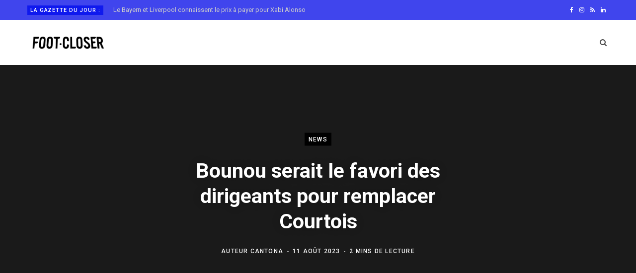

--- FILE ---
content_type: text/html; charset=utf-8
request_url: https://footcloser.fr/bounou-serait-le-favori-des-dirigeants-pour-remplacer-courtois/
body_size: 13167
content:
<!DOCTYPE html>
<html lang="fr-FR" prefix="og: https://ogp.me/ns#">
<head>
  <meta charset="UTF-8">
  <meta http-equiv="x-ua-compatible" content="ie=edge">
  <meta name="viewport" content="width=device-width, initial-scale=1">
  <link rel="profile" href="https://gmpg.org/xfn/11">
  <script>
  var et_site_url='https://footcloser.fr';var et_post_id='289695';function et_core_page_resource_fallback(a,b){"undefined"===typeof b&&(b=a.sheet.cssRules&&0===a.sheet.cssRules.length);b&&(a.onerror=null,a.onload=null,a.href?a.href=et_site_url+"/?et_core_page_resource="+a.id+et_post_id:a.src&&(a.src=et_site_url+"/?et_core_page_resource="+a.id+et_post_id))}
  </script>
  <link rel="dns-prefetch" href="//tracker.wpserveur.net">
  <title>Bounou serait le favori des dirigeants pour remplacer Courtois - Footcloser.fr</title>
  <meta name="description" content="D&#039;après le quotidien espagno As, le gardien marocain Yassine Bounou serait le favori des dirigeants du Real Madrid pour prendre la place de Thibaut Courtois">
  <link rel="canonical" href="/bounou-serait-le-favori-des-dirigeants-pour-remplacer-courtois/">
  <meta property="og:locale" content="fr_FR">
  <meta property="og:type" content="article">
  <meta property="og:title" content="Bounou serait le favori des dirigeants pour remplacer Courtois - Footcloser.fr">
  <meta property="og:description" content="D&#039;après le quotidien espagno As, le gardien marocain Yassine Bounou serait le favori des dirigeants du Real Madrid pour prendre la place de Thibaut Courtois">
  <meta property="og:url" content="https://footcloser.fr/bounou-serait-le-favori-des-dirigeants-pour-remplacer-courtois/">
  <meta property="og:site_name" content="Footcloser">
  <meta property="article:publisher" content="https://m.facebook.com/Footcloser-103148632057603">
  <meta property="article:section" content="News">
  <meta property="og:updated_time" content="2023-08-11T00:02:28+02:00">
  <meta property="og:image" content="https://footcloser.fr/wp-content/uploads/2023/07/Yassine-Bounou-lors-de-la-finale-de-Ligue-Europa-le-7-juin-2023-1674782-1024x576.jpg">
  <meta property="og:image:secure_url" content="https://footcloser.fr/wp-content/uploads/2023/07/Yassine-Bounou-lors-de-la-finale-de-Ligue-Europa-le-7-juin-2023-1674782-1024x576.jpg">
  <meta property="og:image:width" content="770">
  <meta property="og:image:height" content="433">
  <meta property="og:image:alt" content="Bounou serait le favori des dirigeants pour remplacer Courtois">
  <meta property="og:image:type" content="image/jpeg">
  <meta property="article:published_time" content="2023-08-11T00:02:25+02:00">
  <meta property="article:modified_time" content="2023-08-11T00:02:28+02:00">
  <meta name="twitter:card" content="summary_large_image">
  <meta name="twitter:title" content="Bounou serait le favori des dirigeants pour remplacer Courtois - Footcloser.fr">
  <meta name="twitter:description" content="D&#039;après le quotidien espagno As, le gardien marocain Yassine Bounou serait le favori des dirigeants du Real Madrid pour prendre la place de Thibaut Courtois">
  <meta name="twitter:image" content="https://footcloser.fr/wp-content/uploads/2023/07/Yassine-Bounou-lors-de-la-finale-de-Ligue-Europa-le-7-juin-2023-1674782-1024x576.jpg">
  <meta name="twitter:label1" content="Écrit par">
  <meta name="twitter:data1" content="Cantona">
  <meta name="twitter:label2" content="Temps de lecture">
  <meta name="twitter:data2" content="2 minutes">
  <script type="application/ld+json" class="rank-math-schema-pro">
  {"@context":"https://schema.org","@graph":[{"@type":"Organization","@id":"https://footcloser.fr/#organization","name":"Footcloser.fr","url":"https://footcloser.fr","sameAs":["https://m.facebook.com/Footcloser-103148632057603"],"logo":{"@type":"ImageObject","@id":"https://footcloser.fr/#logo","url":"https://footcloser.fr/wp-content/uploads/2021/11/logofootcloser.png","contentUrl":"https://footcloser.fr/wp-content/uploads/2021/11/logofootcloser.png","caption":"Footcloser","inLanguage":"fr-FR","width":"400","height":"80"}},{"@type":"WebSite","@id":"https://footcloser.fr/#website","url":"https://footcloser.fr","name":"Footcloser","publisher":{"@id":"https://footcloser.fr/#organization"},"inLanguage":"fr-FR"},{"@type":"ImageObject","@id":"https://footcloser.fr/wp-content/uploads/2023/07/Yassine-Bounou-lors-de-la-finale-de-Ligue-Europa-le-7-juin-2023-1674782.jpg","url":"https://footcloser.fr/wp-content/uploads/2023/07/Yassine-Bounou-lors-de-la-finale-de-Ligue-Europa-le-7-juin-2023-1674782.jpg","width":"2048","height":"1152","inLanguage":"fr-FR"},{"@type":"BreadcrumbList","@id":"https://footcloser.fr/bounou-serait-le-favori-des-dirigeants-pour-remplacer-courtois/#breadcrumb","itemListElement":[{"@type":"ListItem","position":"1","item":{"@id":"https://footcloser.fr","name":"Accueil"}},{"@type":"ListItem","position":"2","item":{"@id":"https://footcloser.fr/bounou-serait-le-favori-des-dirigeants-pour-remplacer-courtois/","name":"Bounou serait le favori des dirigeants pour remplacer Courtois"}}]},{"@type":"WebPage","@id":"https://footcloser.fr/bounou-serait-le-favori-des-dirigeants-pour-remplacer-courtois/#webpage","url":"https://footcloser.fr/bounou-serait-le-favori-des-dirigeants-pour-remplacer-courtois/","name":"Bounou serait le favori des dirigeants pour remplacer Courtois - Footcloser.fr","datePublished":"2023-08-11T00:02:25+02:00","dateModified":"2023-08-11T00:02:28+02:00","isPartOf":{"@id":"https://footcloser.fr/#website"},"primaryImageOfPage":{"@id":"https://footcloser.fr/wp-content/uploads/2023/07/Yassine-Bounou-lors-de-la-finale-de-Ligue-Europa-le-7-juin-2023-1674782.jpg"},"inLanguage":"fr-FR","breadcrumb":{"@id":"https://footcloser.fr/bounou-serait-le-favori-des-dirigeants-pour-remplacer-courtois/#breadcrumb"}},{"@type":"Person","@id":"https://footcloser.fr/author/cantona/","name":"Cantona","url":"https://footcloser.fr/author/cantona/","image":{"@type":"ImageObject","@id":"https://secure.gravatar.com/avatar/2c4b908ea0684e71c50bcc34c4f3375a?s=96&amp;d=mm&amp;r=g","url":"https://secure.gravatar.com/avatar/2c4b908ea0684e71c50bcc34c4f3375a?s=96&amp;d=mm&amp;r=g","caption":"Cantona","inLanguage":"fr-FR"},"sameAs":["http://Footcloser.fr"],"worksFor":{"@id":"https://footcloser.fr/#organization"}},{"@type":"NewsArticle","headline":"Bounou serait le favori des dirigeants pour remplacer Courtois - Footcloser.fr","datePublished":"2023-08-11T00:02:25+02:00","dateModified":"2023-08-11T00:02:28+02:00","author":{"@id":"https://footcloser.fr/author/cantona/","name":"Cantona"},"publisher":{"@id":"https://footcloser.fr/#organization"},"description":"D&#039;apr\u00e8s le quotidien espagno As, le gardien marocain Yassine Bounou serait le favori des dirigeants du Real Madrid pour prendre la place de Thibaut Courtois","copyrightYear":"2023","copyrightHolder":{"@id":"https://footcloser.fr/#organization"},"name":"Bounou serait le favori des dirigeants pour remplacer Courtois - Footcloser.fr","@id":"https://footcloser.fr/bounou-serait-le-favori-des-dirigeants-pour-remplacer-courtois/#richSnippet","isPartOf":{"@id":"https://footcloser.fr/bounou-serait-le-favori-des-dirigeants-pour-remplacer-courtois/#webpage"},"image":{"@id":"https://footcloser.fr/wp-content/uploads/2023/07/Yassine-Bounou-lors-de-la-finale-de-Ligue-Europa-le-7-juin-2023-1674782.jpg"},"inLanguage":"fr-FR","mainEntityOfPage":{"@id":"https://footcloser.fr/bounou-serait-le-favori-des-dirigeants-pour-remplacer-courtois/#webpage"}}]}
  </script>
  <link rel='dns-prefetch' href='//www.googletagmanager.com'>
  <link rel='dns-prefetch' href='//fonts.googleapis.com'>
  <link rel="alternate" type="application/rss+xml" title="Footcloser.fr &raquo; Flux" href="/feed/">
  <link rel='stylesheet' id='wp-block-library-css' href='/wp-includes/css/dist/block-library/style.min.css' type='text/css' media='all'>
  <link rel='stylesheet' id='classic-theme-styles-css' href='/wp-includes/css/classic-themes.min.css' type='text/css' media='all'>
  <style id='global-styles-inline-css' type='text/css'>
  body{--wp--preset--color--black: #000000;--wp--preset--color--cyan-bluish-gray: #abb8c3;--wp--preset--color--white: #ffffff;--wp--preset--color--pale-pink: #f78da7;--wp--preset--color--vivid-red: #cf2e2e;--wp--preset--color--luminous-vivid-orange: #ff6900;--wp--preset--color--luminous-vivid-amber: #fcb900;--wp--preset--color--light-green-cyan: #7bdcb5;--wp--preset--color--vivid-green-cyan: #00d084;--wp--preset--color--pale-cyan-blue: #8ed1fc;--wp--preset--color--vivid-cyan-blue: #0693e3;--wp--preset--color--vivid-purple: #9b51e0;--wp--preset--gradient--vivid-cyan-blue-to-vivid-purple: linear-gradient(135deg,rgba(6,147,227,1) 0%,rgb(155,81,224) 100%);--wp--preset--gradient--light-green-cyan-to-vivid-green-cyan: linear-gradient(135deg,rgb(122,220,180) 0%,rgb(0,208,130) 100%);--wp--preset--gradient--luminous-vivid-amber-to-luminous-vivid-orange: linear-gradient(135deg,rgba(252,185,0,1) 0%,rgba(255,105,0,1) 100%);--wp--preset--gradient--luminous-vivid-orange-to-vivid-red: linear-gradient(135deg,rgba(255,105,0,1) 0%,rgb(207,46,46) 100%);--wp--preset--gradient--very-light-gray-to-cyan-bluish-gray: linear-gradient(135deg,rgb(238,238,238) 0%,rgb(169,184,195) 100%);--wp--preset--gradient--cool-to-warm-spectrum: linear-gradient(135deg,rgb(74,234,220) 0%,rgb(151,120,209) 20%,rgb(207,42,186) 40%,rgb(238,44,130) 60%,rgb(251,105,98) 80%,rgb(254,248,76) 100%);--wp--preset--gradient--blush-light-purple: linear-gradient(135deg,rgb(255,206,236) 0%,rgb(152,150,240) 100%);--wp--preset--gradient--blush-bordeaux: linear-gradient(135deg,rgb(254,205,165) 0%,rgb(254,45,45) 50%,rgb(107,0,62) 100%);--wp--preset--gradient--luminous-dusk: linear-gradient(135deg,rgb(255,203,112) 0%,rgb(199,81,192) 50%,rgb(65,88,208) 100%);--wp--preset--gradient--pale-ocean: linear-gradient(135deg,rgb(255,245,203) 0%,rgb(182,227,212) 50%,rgb(51,167,181) 100%);--wp--preset--gradient--electric-grass: linear-gradient(135deg,rgb(202,248,128) 0%,rgb(113,206,126) 100%);--wp--preset--gradient--midnight: linear-gradient(135deg,rgb(2,3,129) 0%,rgb(40,116,252) 100%);--wp--preset--duotone--dark-grayscale: url('#wp-duotone-dark-grayscale');--wp--preset--duotone--grayscale: url('#wp-duotone-grayscale');--wp--preset--duotone--purple-yellow: url('#wp-duotone-purple-yellow');--wp--preset--duotone--blue-red: url('#wp-duotone-blue-red');--wp--preset--duotone--midnight: url('#wp-duotone-midnight');--wp--preset--duotone--magenta-yellow: url('#wp-duotone-magenta-yellow');--wp--preset--duotone--purple-green: url('#wp-duotone-purple-green');--wp--preset--duotone--blue-orange: url('#wp-duotone-blue-orange');--wp--preset--font-size--small: 13px;--wp--preset--font-size--medium: 20px;--wp--preset--font-size--large: 36px;--wp--preset--font-size--x-large: 42px;--wp--preset--spacing--20: 0.44rem;--wp--preset--spacing--30: 0.67rem;--wp--preset--spacing--40: 1rem;--wp--preset--spacing--50: 1.5rem;--wp--preset--spacing--60: 2.25rem;--wp--preset--spacing--70: 3.38rem;--wp--preset--spacing--80: 5.06rem;--wp--preset--shadow--natural: 6px 6px 9px rgba(0, 0, 0, 0.2);--wp--preset--shadow--deep: 12px 12px 50px rgba(0, 0, 0, 0.4);--wp--preset--shadow--sharp: 6px 6px 0px rgba(0, 0, 0, 0.2);--wp--preset--shadow--outlined: 6px 6px 0px -3px rgba(255, 255, 255, 1), 6px 6px rgba(0, 0, 0, 1);--wp--preset--shadow--crisp: 6px 6px 0px rgba(0, 0, 0, 1);}:where(.is-layout-flex){gap: 0.5em;}body .is-layout-flow > .alignleft{float: left;margin-inline-start: 0;margin-inline-end: 2em;}body .is-layout-flow > .alignright{float: right;margin-inline-start: 2em;margin-inline-end: 0;}body .is-layout-flow > .aligncenter{margin-left: auto !important;margin-right: auto !important;}body .is-layout-constrained > .alignleft{float: left;margin-inline-start: 0;margin-inline-end: 2em;}body .is-layout-constrained > .alignright{float: right;margin-inline-start: 2em;margin-inline-end: 0;}body .is-layout-constrained > .aligncenter{margin-left: auto !important;margin-right: auto !important;}body .is-layout-constrained > :where(:not(.alignleft):not(.alignright):not(.alignfull)){max-width: var(--wp--style--global--content-size);margin-left: auto !important;margin-right: auto !important;}body .is-layout-constrained > .alignwide{max-width: var(--wp--style--global--wide-size);}body .is-layout-flex{display: flex;}body .is-layout-flex{flex-wrap: wrap;align-items: center;}body .is-layout-flex > *{margin: 0;}:where(.wp-block-columns.is-layout-flex){gap: 2em;}.has-black-color{color: var(--wp--preset--color--black) !important;}.has-cyan-bluish-gray-color{color: var(--wp--preset--color--cyan-bluish-gray) !important;}.has-white-color{color: var(--wp--preset--color--white) !important;}.has-pale-pink-color{color: var(--wp--preset--color--pale-pink) !important;}.has-vivid-red-color{color: var(--wp--preset--color--vivid-red) !important;}.has-luminous-vivid-orange-color{color: var(--wp--preset--color--luminous-vivid-orange) !important;}.has-luminous-vivid-amber-color{color: var(--wp--preset--color--luminous-vivid-amber) !important;}.has-light-green-cyan-color{color: var(--wp--preset--color--light-green-cyan) !important;}.has-vivid-green-cyan-color{color: var(--wp--preset--color--vivid-green-cyan) !important;}.has-pale-cyan-blue-color{color: var(--wp--preset--color--pale-cyan-blue) !important;}.has-vivid-cyan-blue-color{color: var(--wp--preset--color--vivid-cyan-blue) !important;}.has-vivid-purple-color{color: var(--wp--preset--color--vivid-purple) !important;}.has-black-background-color{background-color: var(--wp--preset--color--black) !important;}.has-cyan-bluish-gray-background-color{background-color: var(--wp--preset--color--cyan-bluish-gray) !important;}.has-white-background-color{background-color: var(--wp--preset--color--white) !important;}.has-pale-pink-background-color{background-color: var(--wp--preset--color--pale-pink) !important;}.has-vivid-red-background-color{background-color: var(--wp--preset--color--vivid-red) !important;}.has-luminous-vivid-orange-background-color{background-color: var(--wp--preset--color--luminous-vivid-orange) !important;}.has-luminous-vivid-amber-background-color{background-color: var(--wp--preset--color--luminous-vivid-amber) !important;}.has-light-green-cyan-background-color{background-color: var(--wp--preset--color--light-green-cyan) !important;}.has-vivid-green-cyan-background-color{background-color: var(--wp--preset--color--vivid-green-cyan) !important;}.has-pale-cyan-blue-background-color{background-color: var(--wp--preset--color--pale-cyan-blue) !important;}.has-vivid-cyan-blue-background-color{background-color: var(--wp--preset--color--vivid-cyan-blue) !important;}.has-vivid-purple-background-color{background-color: var(--wp--preset--color--vivid-purple) !important;}.has-black-border-color{border-color: var(--wp--preset--color--black) !important;}.has-cyan-bluish-gray-border-color{border-color: var(--wp--preset--color--cyan-bluish-gray) !important;}.has-white-border-color{border-color: var(--wp--preset--color--white) !important;}.has-pale-pink-border-color{border-color: var(--wp--preset--color--pale-pink) !important;}.has-vivid-red-border-color{border-color: var(--wp--preset--color--vivid-red) !important;}.has-luminous-vivid-orange-border-color{border-color: var(--wp--preset--color--luminous-vivid-orange) !important;}.has-luminous-vivid-amber-border-color{border-color: var(--wp--preset--color--luminous-vivid-amber) !important;}.has-light-green-cyan-border-color{border-color: var(--wp--preset--color--light-green-cyan) !important;}.has-vivid-green-cyan-border-color{border-color: var(--wp--preset--color--vivid-green-cyan) !important;}.has-pale-cyan-blue-border-color{border-color: var(--wp--preset--color--pale-cyan-blue) !important;}.has-vivid-cyan-blue-border-color{border-color: var(--wp--preset--color--vivid-cyan-blue) !important;}.has-vivid-purple-border-color{border-color: var(--wp--preset--color--vivid-purple) !important;}.has-vivid-cyan-blue-to-vivid-purple-gradient-background{background: var(--wp--preset--gradient--vivid-cyan-blue-to-vivid-purple) !important;}.has-light-green-cyan-to-vivid-green-cyan-gradient-background{background: var(--wp--preset--gradient--light-green-cyan-to-vivid-green-cyan) !important;}.has-luminous-vivid-amber-to-luminous-vivid-orange-gradient-background{background: var(--wp--preset--gradient--luminous-vivid-amber-to-luminous-vivid-orange) !important;}.has-luminous-vivid-orange-to-vivid-red-gradient-background{background: var(--wp--preset--gradient--luminous-vivid-orange-to-vivid-red) !important;}.has-very-light-gray-to-cyan-bluish-gray-gradient-background{background: var(--wp--preset--gradient--very-light-gray-to-cyan-bluish-gray) !important;}.has-cool-to-warm-spectrum-gradient-background{background: var(--wp--preset--gradient--cool-to-warm-spectrum) !important;}.has-blush-light-purple-gradient-background{background: var(--wp--preset--gradient--blush-light-purple) !important;}.has-blush-bordeaux-gradient-background{background: var(--wp--preset--gradient--blush-bordeaux) !important;}.has-luminous-dusk-gradient-background{background: var(--wp--preset--gradient--luminous-dusk) !important;}.has-pale-ocean-gradient-background{background: var(--wp--preset--gradient--pale-ocean) !important;}.has-electric-grass-gradient-background{background: var(--wp--preset--gradient--electric-grass) !important;}.has-midnight-gradient-background{background: var(--wp--preset--gradient--midnight) !important;}.has-small-font-size{font-size: var(--wp--preset--font-size--small) !important;}.has-medium-font-size{font-size: var(--wp--preset--font-size--medium) !important;}.has-large-font-size{font-size: var(--wp--preset--font-size--large) !important;}.has-x-large-font-size{font-size: var(--wp--preset--font-size--x-large) !important;}
  .wp-block-navigation a:where(:not(.wp-element-button)){color: inherit;}
  :where(.wp-block-columns.is-layout-flex){gap: 2em;}
  .wp-block-pullquote{font-size: 1.5em;line-height: 1.6;}
  </style>
  <link rel='stylesheet' id='wp_automatic_gallery_style-css' href='/wp-content/plugins/wp-automatic/css/wp-automatic.css' type='text/css' media='all'>
  <link rel='stylesheet' id='et_monarch-css-css' href='/wp-content/plugins/monarch/css/style.css' type='text/css' media='all'>
  <link rel='stylesheet' id='et-gf-open-sans-css' href='https://fonts.googleapis.com/css?family=Open+Sans:400,700' type='text/css' media='all'>
  <link rel='stylesheet' id='contentberg-fonts-css' href='https://fonts.googleapis.com/css?family=Roboto%3A400%2C500%2C700%7CPT+Serif%3A400%2C400i%2C600%7CIBM+Plex+Serif%3A500' type='text/css' media='all'>
  <link rel='stylesheet' id='contentberg-core-css' href='/wp-content/themes/contentberg/style.css' type='text/css' media='all'>
  <style id='contentberg-core-inline-css' type='text/css'>
  .main-head .logo-wrap { background-image: url(/wp-content/uploads/2023/07/background-fc-1-scaled.jpg); background-position: top center;;background-repeat: no-repeat; }

  .top-bar-content, .top-bar.dark .top-bar-content, .main-head.simple .inner { background-color: #4045ed; border-color: #4045ed; }

  .top-bar .navigation { background: transparent; }

  ::selection { background: rgba(15,25,238, 0.7); }

  ::-moz-selection { background: rgba(15,25,238, 0.7); }

  :root { --main-color: #0f19ee; }

  .cart-action .cart-link .counter,
  .main-head.compact .posts-ticker .heading,
  .single-cover .overlay .post-cat a,
  .main-footer.bold-light .lower-footer .social-link,
  .cat-label a:hover,
  .cat-label.color a,
  .post-thumb:hover .cat-label a,
  .carousel-slider .category,
  .grid-b-slider .category,
  .page-links .current,
  .page-links a:hover,
  .page-links > span,
  .post-content .read-more a:after,
  .widget-posts .posts.full .counter:before,
  .dark .widget_mc4wp_form_widget input[type="submit"],
  .dark .widget-subscribe input[type="submit"],
  .woocommerce span.onsale,
  .woocommerce a.button,
  .woocommerce button.button,
  .woocommerce input.button,
  .woocommerce #respond input#submit,
  .woocommerce a.button.alt,
  .woocommerce a.button.alt:hover,
  .woocommerce button.button.alt,
  .woocommerce button.button.alt:hover,
  .woocommerce input.button.alt,
  .woocommerce input.button.alt:hover,
  .woocommerce #respond input#submit.alt,
  .woocommerce #respond input#submit.alt:hover,
  .woocommerce a.button:hover,
  .woocommerce button.button:hover,
  .woocommerce input.button:hover,
  .woocommerce #respond input#submit:hover,
  .woocommerce nav.woocommerce-pagination ul li span.current,
  .woocommerce nav.woocommerce-pagination ul li a:hover,
  .woocommerce .widget_price_filter .price_slider_amount .button { background: #0f19ee; }

  blockquote:before,
  .modern-quote:before,
  .wp-block-quote.is-style-large:before,
  .main-color,
  .top-bar .social-icons a:hover,
  .navigation .menu > li:hover > a,
  .navigation .menu > .current-menu-item > a,
  .navigation .menu > .current-menu-parent > a,
  .navigation .menu li li:hover > a,
  .navigation .menu li li.current-menu-item > a,
  .navigation.simple .menu > li:hover > a,
  .navigation.simple .menu > .current-menu-item > a,
  .navigation.simple .menu > .current-menu-parent > a,
  .tag-share .post-tags a:hover,
  .post-share-icons a:hover,
  .post-share-icons .likes-count,
  .author-box .author > span,
  .comments-area .section-head .number,
  .comments-list .comment-reply-link,
  .comment-form input[type=checkbox],
  .main-footer.dark .social-link:hover,
  .lower-footer .social-icons .fa,
  .archive-head .sub-title,
  .social-share a:hover,
  .social-icons a:hover,
  .post-meta .post-cat > a,
  .post-meta-c .post-author > a,
  .large-post-b .post-footer .author a,
  .main-pagination .next a:hover,
  .main-pagination .previous a:hover,
  .main-pagination.number .current,
  .post-content a,
  .textwidget a,
  .widget-about .more,
  .widget-about .social-icons .social-btn:hover,
  .widget-social .social-link:hover,
  .wp-block-pullquote blockquote:before,
  .egcf-modal .checkbox,
  .woocommerce .star-rating:before,
  .woocommerce .star-rating span:before,
  .woocommerce .amount,
  .woocommerce .order-select .drop a:hover,
  .woocommerce .order-select .drop li.active,
  .woocommerce-page .order-select .drop a:hover,
  .woocommerce-page .order-select .drop li.active,
  .woocommerce .widget_price_filter .price_label .from,
  .woocommerce .widget_price_filter .price_label .to,
  .woocommerce div.product div.summary p.price,
  .woocommerce div.product div.summary span.price,
  .woocommerce #content div.product div.summary p.price,
  .woocommerce #content div.product div.summary span.price,
  .woocommerce .widget_price_filter .ui-slider .ui-slider-handle { color: #0f19ee; }

  .page-links .current,
  .page-links a:hover,
  .page-links > span,
  .woocommerce nav.woocommerce-pagination ul li span.current,
  .woocommerce nav.woocommerce-pagination ul li a:hover { border-color: #0f19ee; }

  .block-head-b .title { border-bottom: 1px solid #0f19ee; }

  .widget_categories a:before,
  .widget_product_categories a:before,
  .widget_archive a:before { border: 1px solid #0f19ee; }

  .navigation .menu ul, .navigation .menu .sub-menu { border-color: transparent; background: #ffffff !important; }

  .navigation .menu > li li a { border-color: rgba(255, 255, 255, 0.07); }

  .main-head > .inner { background-image: url(/wp-content/uploads/2023/07/background-fc-1-scaled.jpg); background-position: top center;;background-repeat: no-repeat; background-position: center center; background-size: cover; }



  </style>
  <link rel='stylesheet' id='contentberg-lightbox-css' href='/wp-content/themes/contentberg/css/lightbox.css' type='text/css' media='all'>
  <link rel='stylesheet' id='font-awesome-css' href='/wp-content/themes/contentberg/css/fontawesome/css/font-awesome.min.css' type='text/css' media='all'>
  <script type='text/javascript' src='/wp-includes/js/jquery/jquery.min.js' id='jquery-core-js'></script>
  <script type='text/javascript' src='/wp-includes/js/jquery/jquery-migrate.min.js' id='jquery-migrate-js'></script>
  <script type='text/javascript' src='/wp-content/plugins/wp-automatic/js/main-front.js' id='wp_automatic_gallery-js'></script>
  <script type='text/javascript' id='google_gtagjs-js-after'>
  window.dataLayer = window.dataLayer || [];function gtag(){dataLayer.push(arguments);}
  gtag('set', 'linker', {"domains":["footcloser.fr"]} );
  gtag("js", new Date());
  gtag("set", "developer_id.dZTNiMT", true);
  gtag("config", "UA-190902411-2", {"anonymize_ip":true});
  gtag("config", "G-6WSHZ6Q8Y7");
  </script>
  <link rel="https://api.w.org/" href="/wp-json/">
  <link rel="alternate" type="application/json" href="/wp-json/wp/v2/posts/289695">
  <link rel='shortlink' href='/?p=289695'>
  <link rel="alternate" type="application/json+oembed" href="/wp-json/oembed/1.0/embed?url=https%3A%2F%2Ffootcloser.fr%2Fbounou-serait-le-favori-des-dirigeants-pour-remplacer-courtois%2F">
  <link rel="alternate" type="text/xml+oembed" href="/wp-json/oembed/1.0/embed?url=https%3A%2F%2Ffootcloser.fr%2Fbounou-serait-le-favori-des-dirigeants-pour-remplacer-courtois%2F&#038;format=xml">
  <style>
                #wp-admin-bar-wps-link > a:before {
                    content: url('https://www.wpserveur.net/wp-content/themes/wpserveur/img/WP.svg');
                    width: 24px;
                }
  </style>
  <script type="text/javascript" src="https://smartarget.online/loader.js?u=817885401c4c6f79f05d9a441610a7fd5a79cbff"></script>
  <style type="text/css" id="et-social-custom-css"></style>
  <link rel="preload" href="/wp-content/plugins/monarch/core/admin/fonts/modules.ttf" as="font" crossorigin="anonymous">
  <style type="text/css" id="custom-background-css">
  body.custom-background { background-image: url("/wp-content/uploads/2021/04/background-fc-min-scaled.jpg"); background-position: left top; background-size: cover; background-repeat: no-repeat; background-attachment: fixed; }
  </style>
  <link rel="icon" href="/wp-content/uploads/2023/07/cropped-BB-1-32x32.png" sizes="32x32">
  <link rel="icon" href="/wp-content/uploads/2023/07/cropped-BB-1-192x192.png" sizes="192x192">
  <link rel="apple-touch-icon" href="/wp-content/uploads/2023/07/cropped-BB-1-180x180.png">
  <meta name="msapplication-TileImage" content="https://footcloser.fr/wp-content/uploads/2023/07/cropped-BB-1-270x270.png">
<script data-grow-initializer="">!(function(){window.growMe||((window.growMe=function(e){window.growMe._.push(e);}),(window.growMe._=[]));var e=document.createElement("script");(e.type="text/javascript"),(e.src="https://faves.grow.me/main.js"),(e.defer=!0),e.setAttribute("data-grow-faves-site-id","U2l0ZTo4MTE0MjdlYy1kNjJmLTQ1NjQtOGQ1YS02YWYxYzBjYTI3Njc=");var t=document.getElementsByTagName("script")[0];t.parentNode.insertBefore(e,t);})();</script>
</head>
<body class="post-template-default single single-post postid-289695 single-format-standard custom-background et_monarch right-sidebar layout-creative has-lb">
  <svg xmlns="http://www.w3.org/2000/svg" viewbox="0 0 0 0" width="0" height="0" focusable="false" role="none" style="visibility: hidden; position: absolute; left: -9999px; overflow: hidden;">
  <defs>
    <filter id="wp-duotone-dark-grayscale">
      <fecolormatrix color-interpolation-filters="sRGB" type="matrix" values=".299 .587 .114 0 0 .299 .587 .114 0 0 .299 .587 .114 0 0 .299 .587 .114 0 0"></fecolormatrix>
      <fecomponenttransfer color-interpolation-filters="sRGB">
        <fefuncr type="table" tablevalues="0 0.49803921568627"></fefuncr>
        <fefuncg type="table" tablevalues="0 0.49803921568627"></fefuncg>
        <fefuncb type="table" tablevalues="0 0.49803921568627"></fefuncb>
        <fefunca type="table" tablevalues="1 1"></fefunca>
      </fecomponenttransfer>
      <fecomposite in2="SourceGraphic" operator="in"></fecomposite>
    </filter>
  </defs></svg><svg xmlns="http://www.w3.org/2000/svg" viewbox="0 0 0 0" width="0" height="0" focusable="false" role="none" style="visibility: hidden; position: absolute; left: -9999px; overflow: hidden;">
  <defs>
    <filter id="wp-duotone-grayscale">
      <fecolormatrix color-interpolation-filters="sRGB" type="matrix" values=".299 .587 .114 0 0 .299 .587 .114 0 0 .299 .587 .114 0 0 .299 .587 .114 0 0"></fecolormatrix>
      <fecomponenttransfer color-interpolation-filters="sRGB">
        <fefuncr type="table" tablevalues="0 1"></fefuncr>
        <fefuncg type="table" tablevalues="0 1"></fefuncg>
        <fefuncb type="table" tablevalues="0 1"></fefuncb>
        <fefunca type="table" tablevalues="1 1"></fefunca>
      </fecomponenttransfer>
      <fecomposite in2="SourceGraphic" operator="in"></fecomposite>
    </filter>
  </defs></svg><svg xmlns="http://www.w3.org/2000/svg" viewbox="0 0 0 0" width="0" height="0" focusable="false" role="none" style="visibility: hidden; position: absolute; left: -9999px; overflow: hidden;">
  <defs>
    <filter id="wp-duotone-purple-yellow">
      <fecolormatrix color-interpolation-filters="sRGB" type="matrix" values=".299 .587 .114 0 0 .299 .587 .114 0 0 .299 .587 .114 0 0 .299 .587 .114 0 0"></fecolormatrix>
      <fecomponenttransfer color-interpolation-filters="sRGB">
        <fefuncr type="table" tablevalues="0.54901960784314 0.98823529411765"></fefuncr>
        <fefuncg type="table" tablevalues="0 1"></fefuncg>
        <fefuncb type="table" tablevalues="0.71764705882353 0.25490196078431"></fefuncb>
        <fefunca type="table" tablevalues="1 1"></fefunca>
      </fecomponenttransfer>
      <fecomposite in2="SourceGraphic" operator="in"></fecomposite>
    </filter>
  </defs></svg><svg xmlns="http://www.w3.org/2000/svg" viewbox="0 0 0 0" width="0" height="0" focusable="false" role="none" style="visibility: hidden; position: absolute; left: -9999px; overflow: hidden;">
  <defs>
    <filter id="wp-duotone-blue-red">
      <fecolormatrix color-interpolation-filters="sRGB" type="matrix" values=".299 .587 .114 0 0 .299 .587 .114 0 0 .299 .587 .114 0 0 .299 .587 .114 0 0"></fecolormatrix>
      <fecomponenttransfer color-interpolation-filters="sRGB">
        <fefuncr type="table" tablevalues="0 1"></fefuncr>
        <fefuncg type="table" tablevalues="0 0.27843137254902"></fefuncg>
        <fefuncb type="table" tablevalues="0.5921568627451 0.27843137254902"></fefuncb>
        <fefunca type="table" tablevalues="1 1"></fefunca>
      </fecomponenttransfer>
      <fecomposite in2="SourceGraphic" operator="in"></fecomposite>
    </filter>
  </defs></svg><svg xmlns="http://www.w3.org/2000/svg" viewbox="0 0 0 0" width="0" height="0" focusable="false" role="none" style="visibility: hidden; position: absolute; left: -9999px; overflow: hidden;">
  <defs>
    <filter id="wp-duotone-midnight">
      <fecolormatrix color-interpolation-filters="sRGB" type="matrix" values=".299 .587 .114 0 0 .299 .587 .114 0 0 .299 .587 .114 0 0 .299 .587 .114 0 0"></fecolormatrix>
      <fecomponenttransfer color-interpolation-filters="sRGB">
        <fefuncr type="table" tablevalues="0 0"></fefuncr>
        <fefuncg type="table" tablevalues="0 0.64705882352941"></fefuncg>
        <fefuncb type="table" tablevalues="0 1"></fefuncb>
        <fefunca type="table" tablevalues="1 1"></fefunca>
      </fecomponenttransfer>
      <fecomposite in2="SourceGraphic" operator="in"></fecomposite>
    </filter>
  </defs></svg><svg xmlns="http://www.w3.org/2000/svg" viewbox="0 0 0 0" width="0" height="0" focusable="false" role="none" style="visibility: hidden; position: absolute; left: -9999px; overflow: hidden;">
  <defs>
    <filter id="wp-duotone-magenta-yellow">
      <fecolormatrix color-interpolation-filters="sRGB" type="matrix" values=".299 .587 .114 0 0 .299 .587 .114 0 0 .299 .587 .114 0 0 .299 .587 .114 0 0"></fecolormatrix>
      <fecomponenttransfer color-interpolation-filters="sRGB">
        <fefuncr type="table" tablevalues="0.78039215686275 1"></fefuncr>
        <fefuncg type="table" tablevalues="0 0.94901960784314"></fefuncg>
        <fefuncb type="table" tablevalues="0.35294117647059 0.47058823529412"></fefuncb>
        <fefunca type="table" tablevalues="1 1"></fefunca>
      </fecomponenttransfer>
      <fecomposite in2="SourceGraphic" operator="in"></fecomposite>
    </filter>
  </defs></svg><svg xmlns="http://www.w3.org/2000/svg" viewbox="0 0 0 0" width="0" height="0" focusable="false" role="none" style="visibility: hidden; position: absolute; left: -9999px; overflow: hidden;">
  <defs>
    <filter id="wp-duotone-purple-green">
      <fecolormatrix color-interpolation-filters="sRGB" type="matrix" values=".299 .587 .114 0 0 .299 .587 .114 0 0 .299 .587 .114 0 0 .299 .587 .114 0 0"></fecolormatrix>
      <fecomponenttransfer color-interpolation-filters="sRGB">
        <fefuncr type="table" tablevalues="0.65098039215686 0.40392156862745"></fefuncr>
        <fefuncg type="table" tablevalues="0 1"></fefuncg>
        <fefuncb type="table" tablevalues="0.44705882352941 0.4"></fefuncb>
        <fefunca type="table" tablevalues="1 1"></fefunca>
      </fecomponenttransfer>
      <fecomposite in2="SourceGraphic" operator="in"></fecomposite>
    </filter>
  </defs></svg><svg xmlns="http://www.w3.org/2000/svg" viewbox="0 0 0 0" width="0" height="0" focusable="false" role="none" style="visibility: hidden; position: absolute; left: -9999px; overflow: hidden;">
  <defs>
    <filter id="wp-duotone-blue-orange">
      <fecolormatrix color-interpolation-filters="sRGB" type="matrix" values=".299 .587 .114 0 0 .299 .587 .114 0 0 .299 .587 .114 0 0 .299 .587 .114 0 0"></fecolormatrix>
      <fecomponenttransfer color-interpolation-filters="sRGB">
        <fefuncr type="table" tablevalues="0.098039215686275 1"></fefuncr>
        <fefuncg type="table" tablevalues="0 0.66274509803922"></fefuncg>
        <fefuncb type="table" tablevalues="0.84705882352941 0.41960784313725"></fefuncb>
        <fefunca type="table" tablevalues="1 1"></fefunca>
      </fecomponenttransfer>
      <fecomposite in2="SourceGraphic" operator="in"></fecomposite>
    </filter>
  </defs></svg>
  <div class="main-wrap">
    <header id="main-head" class="main-head head-nav-below has-search-overlay compact">
      <div class="top-bar top-bar-b cf">
        <div class="top-bar-content" data-sticky-bar="1">
          <div class="wrap cf">
            <span class="mobile-nav"><i class="fa fa-bars"></i></span>
            <div class="posts-ticker">
              <span class="heading">La gazette du jour :</span>
              <ul>
                <li>
                  <a href="/le-bayern-et-liverpool-connaissent-le-prix-a-payer-pour-xabi-alonso/" title="Le Bayern et Liverpool connaissent le prix à payer pour Xabi Alonso">Le Bayern et Liverpool connaissent le prix à payer pour Xabi Alonso</a>
                </li>
                <li>
                  <a href="/une-deception-une-honte-le-retentissant-coup-de-gueule-de-la-selectionneure-anglaise-sur-le-tirage-au-sort-tardif-des-eliminatoires/" title="«&nbsp;Une déception, une honte&nbsp;», le retentissant coup de gueule de la sélectionneure anglaise sur le tirage au sort tardif des éliminatoires">«&nbsp;Une déception, une honte&nbsp;», le retentissant coup de gueule de la sélectionneure anglaise sur le tirage au sort tardif des éliminatoires</a>
                </li>
                <li>
                  <a href="/lavertissement-de-rothen-au-psg-pour-lapres-mbappe/" title="l&rsquo;avertissement de Rothen au PSG pour l&rsquo;après-Mbappé">l&rsquo;avertissement de Rothen au PSG pour l&rsquo;après-Mbappé</a>
                </li>
                <li>
                  <a href="/deco-a-rencontre-les-agents-de-haaland-a-barcelone/" title="Deco a rencontré les agents de Haaland à Barcelone">Deco a rencontré les agents de Haaland à Barcelone</a>
                </li>
                <li>
                  <a href="/ribery-souhaiterait-devenir-entraineur-au-bayern/" title="Ribéry souhaiterait devenir entraîneur au Bayern">Ribéry souhaiterait devenir entraîneur au Bayern</a>
                </li>
                <li>
                  <a href="/la-sanction-est-tombee-pour-cristiano-ronaldo-apres-son-geste-obscene/" title="la sanction est tombée pour Cristiano Ronaldo après son geste obscène">la sanction est tombée pour Cristiano Ronaldo après son geste obscène</a>
                </li>
                <li>
                  <a href="/valenciennes-stoppe-rouen-et-retrouve-les-demies-54-ans-apres/" title="Valenciennes stoppe Rouen et retrouve les demies 54 ans après">Valenciennes stoppe Rouen et retrouve les demies 54 ans après</a>
                </li>
                <li>
                  <a href="/a-lyon-il-y-a-beaucoup-detrangeres-souligne-herve-renard-qui-vante-la-formation-du-barca/" title="«&nbsp;À Lyon, il y a beaucoup d’étrangères&nbsp;», souligne Hervé Renard qui vante la formation du Barça">«&nbsp;À Lyon, il y a beaucoup d’étrangères&nbsp;», souligne Hervé Renard qui vante la formation du Barça</a>
                </li>
              </ul>
            </div>
            <div class="actions">
              <div class="search-action cf">
                <form method="get" class="search-form" action="https://footcloser.fr/">
                  <span class="screen-reader-text">Search for:</span> <button type="submit" class="search-submit"><i class="fa fa-search"></i></button> <input type="search" class="search-field" name="s" placeholder="Rechercher" value="" required="">
                </form>
              </div>
            </div>
            <ul class="social-icons cf">
              <li>
                <a href="#" class="fa fa-facebook" target="_blank"><span class="visuallyhidden">Facebook</span></a>
              </li>
              <li>
                <a href="#" class="fa fa-instagram" target="_blank"><span class="visuallyhidden">Instagram</span></a>
              </li>
              <li>
                <a href="#" class="fa fa-rss" target="_blank"><span class="visuallyhidden">RSS</span></a>
              </li>
              <li>
                <a href="#" class="fa fa-linkedin" target="_blank"><span class="visuallyhidden">LinkedIn</span></a>
              </li>
            </ul>
          </div>
        </div>
      </div>
      <div class="inner inner-head" data-sticky-bar="1">
        <div class="wrap cf">
          <div class="title">
            <a href="/" title="Footcloser.fr" rel="home"><img class="mobile-logo" src="/wp-content/uploads/2023/07/A.png" width="400" height="219" alt="Footcloser.fr"> <img src="/wp-content/uploads/2023/07/A.png" class="logo-image" alt="Footcloser.fr"></a>
          </div>
          <div class="navigation-wrap inline">
            <nav class="navigation inline light" data-sticky-bar="1">
              <div class="menu-menu_principal-container">
                <ul id="menu-menu_principal" class="menu">
                  <li class="nav-icons">
                    <a href="#" title="Rechercher" class="search-link"><i class="fa fa-search"></i></a>
                    <div class="search-box-overlay">
                      <form method="get" class="search-form" action="https://footcloser.fr/">
                        <span class="screen-reader-text">Search for:</span> <button type="submit" class="search-submit"><i class="fa fa-search"></i></button> <input type="search" class="search-field" name="s" placeholder="Tapez et appuyez sur Entrée" value="" required="">
                      </form>
                    </div>
                  </li>
                </ul>
              </div>
            </nav>
          </div>
        </div>
      </div>
    </header>
    <div class="single-creative">
      <div class="cf">
        <div class="featured">
          <a href="/wp-content/uploads/2023/07/Yassine-Bounou-lors-de-la-finale-de-Ligue-Europa-le-7-juin-2023-1674782.jpg" class="image-link"><img width="2048" height="1152" src="/wp-content/uploads/2023/07/Yassine-Bounou-lors-de-la-finale-de-Ligue-Europa-le-7-juin-2023-1674782.jpg" class="attachment-full size-full wp-post-image" alt="" decoding="async" title="Bounou serait le favori des dirigeants pour remplacer Courtois" sizes="100vw" srcset="/wp-content/uploads/2023/07/Yassine-Bounou-lors-de-la-finale-de-Ligue-Europa-le-7-juin-2023-1674782.jpg 2048w, /wp-content/uploads/2023/07/Yassine-Bounou-lors-de-la-finale-de-Ligue-Europa-le-7-juin-2023-1674782-300x169.jpg 300w, /wp-content/uploads/2023/07/Yassine-Bounou-lors-de-la-finale-de-Ligue-Europa-le-7-juin-2023-1674782-1024x576.jpg 1024w, /wp-content/uploads/2023/07/Yassine-Bounou-lors-de-la-finale-de-Ligue-Europa-le-7-juin-2023-1674782-768x432.jpg 768w, /wp-content/uploads/2023/07/Yassine-Bounou-lors-de-la-finale-de-Ligue-Europa-le-7-juin-2023-1674782-1536x864.jpg 1536w"></a>
          <div class="overlay post-meta the-post-meta">
            <span class="post-cat"><a href="/category/news/" class="category">News</a></span>
            <h1 class="post-title">Bounou serait le favori des dirigeants pour remplacer Courtois</h1><span class="post-by meta-item">Auteur <span><a href="/author/cantona/" title="Articles par Cantona" rel="author">Cantona</a></span></span> <span class="meta-sep"></span> <time class="post-date" datetime="2023-08-11T00:02:25+02:00">11 août 2023</time> <span class="meta-sep"></span> <span class="meta-item read-time">2 Mins de lecture</span>
          </div>
        </div>
      </div>
      <div class="main wrap">
        <div id="post-289695" class="post-289695 post type-post status-publish format-standard has-post-thumbnail category-news">
          <div class="ts-row cf">
            <div class="col-8 main-content cf">
              <article class="the-post">
                <div class="post-content description cf entry-content has-share-float content-spacious">
                  <p><br></p>
                  <div>
                    <p>D&rsquo;après le quotidien espagno As, le gardien marocain Yassine Bounou serait le favori des dirigeants du Real Madrid pour prendre la place de Thibaut Courtois cette saison, qui s&rsquo;est gravement blessé ce jeudi.</p>
                    <p>Plusieurs noms circulent au Real Madrid pour le poste de gardien de but après la grave blessure de <a href="https://rmcsport.bfmtv.com/football/liga/real-madrid-revenir-encore-plus-fort-le-message-de-courtois-apres-sa-grave-blessure_AV-202308100556.html" title="Real Madrid: " class="internal_link" revenir="" encore="" plus="" le="" message="" de="" courtois="" sa="" grave="" target="_blank" rel="noopener">Thibaut Courtois</a>. Ce jeudi, lors d&rsquo;un entraînement, le portier belge a été victime d&rsquo;une rupture du ligament croisé antérieur du genou gauche. D&rsquo;après le quotidien <a href="https://as.com/futbol/primera/bono-es-el-que-mas-gusta-n/" target="_blank" class="external_link" rel="noopener">AS</a>, Yassine Bounou serait le candidat le plus apprécié en interne pour prendre la suite du taulier de l&rsquo;équipe merengue après sa terrible blessure.</p>
                    <p>«&nbsp;On ne s&rsquo;attend jamais à vivre une telle chose, mais il faut maintenant l&rsquo;accepter et tout faire pour la surmonter et revenir encore plus fort, a écrit Thibaut Courtois ce jeudi. Merci à tous pour votre énergie, votre amour et vos encouragements, je vous assure que cela me motive à me rétablir le plus vite possible.&nbsp;»</p>
                    <p><a href="https://rmcsport.bfmtv.com/football/transferts/en-direct-mercato-toutes-les-infos-et-rumeurs-du-10-aout-2023_LN-202308100113.html" title="EN DIRECT - Mercato: le président du Torino très ferme sur le dossier Malinovskyi" class="internal_link" target="_blank" rel="noopener">&gt;&gt; Toutes les infos et rumeurs du mercato</a></p>
                    <h2 class="subheading">Six noms cités au Real</h2>
                    <p>Un temps cité dans le viseur du <a href="https://rmcsport.bfmtv.com/football/transferts/en-direct-mercato-toutes-les-infos-et-rumeurs-du-10-aout-2023_LN-202308100113.html" title="EN DIRECT - Mercato: le président du Torino très ferme sur le dossier Malinovskyi" class="internal_link" target="_blank" rel="noopener">PSG</a> lors du mercato estival, Yassine Bounou serait très apprécié par la direction madrilène. Le joueur de 32 ans dispose encore de deux années de contrat avec le Séville FC et sa clause libératoire est fixée à 50 millions d&rsquo;euros.</p>
                    <p>L&rsquo;intéressé aurait néanmoins un accord tacite avec ses dirigeants pour partir en cas d&rsquo;offre à 20 millions d&rsquo;euros. Le Real Madrid ne compterait pas aller au-delà de ce prix.</p>
                    <p>Avec sa blessure, Thibaut Courtois devrait louper huit à neuf mois de compétition. Le numéro deux Andriy Lunin gardera les cages madrilènes ce samedi pour la reprise du championnat mais l&rsquo;Ukrainien n&rsquo;est pas perçu comme une solution à moyen terme.</p>
                    <p><a href="https://ert5.rmcsport.tv/dynclick/rmcsport/?ept-publisher=rmc&#038;ept-name=partenaires-internes-rmc-OTT-RMCSport&#038;eseg-name=emplacement&#038;eseg-item=rubriqueArticle&#038;eurl=https%3A%2F%2Fwww.rmcsport.tv%2Frmc-bein-sport.html%23sfrcpid%3Dt9_rmc_OTT-RMC-SPORT" target="_blank" class="external_link" rel="noopener">&gt;&gt; La Liga est accessible via l&rsquo;offre RMC Sport-beIN Sports</a></p>
                    <p>Expérimenté, Yassine Bounou a déjà remporté la <a href="https://ert5.rmcsport.tv/dynclick/rmcsport/?ept-publisher=rmc&#038;ept-name=partenaires-internes-rmc-OTT-RMCSport&#038;eseg-name=emplacement&#038;eseg-item=rubriqueArticle&#038;eurl=https%3A%2F%2Fwww.rmcsport.tv%2Ffootball%2Feuropa-league.html%23sfrcpid%3Dt9_rmc_OTT-RMC-SPORT" target="_blank" class="external_link" rel="noopener">Ligue Europa</a> à deux reprises et a participé à l&rsquo;excellent parcours du Maroc lors de la dernière Coupe du monde au Qatar.</p>
                    <p>Justement, l&rsquo;international marocain participera à la prochaine Coupe d&rsquo;Afrique des Nations, du 13 janvier au 12 février, ce qui pourrait aussi compliquer les plans du Real Madrid. Outre Yassine Bounou, le Real Madrid penserait à cinq noms: Unai Simon, Kepa, Keylor Navas, Giorgi Mamardashvili et <a href="https://rmcsport.bfmtv.com/football/transferts/mercato-le-real-madrid-aurait-deja-contacte-de-gea-apres-la-grave-blessure-de-courtois_AV-202308100395.html" title="Mercato: le Real Madrid aurait déjà contacté De Gea après la grave blessure de Courtois" class="internal_link" target="_blank" rel="noopener">David De Gea</a>. Libre de tout contrat après un bail de douze ans avec Manchester United, ce dernier aurait déjà été contacté par les Madrilènes.</p>
                  </div>
                  <p><br>
                  <br>
                  <a href="https://rmcsport.bfmtv.com/football/transferts/real-madrid-bounou-serait-le-favori-des-dirigeants-pour-remplacer-courtois_AV-202308100633.html" target="_blank" rel="noopener">Source link</a><br>
                  rmcsport.bfmtv.com #Bounou #serait #favori #des #dirigeants #pour #remplacer #Courtois</p>
                </div>
                <div class="the-post-foot cf">
                  <div class="tag-share cf"></div>
                </div>
                <div class="author-box">
                  <div class="image"><img alt='' src='https://secure.gravatar.com/avatar/2c4b908ea0684e71c50bcc34c4f3375a?s=82&#038;d=mm&#038;r=g' srcset='https://secure.gravatar.com/avatar/2c4b908ea0684e71c50bcc34c4f3375a?s=164&#038;d=mm&#038;r=g 2x' class='avatar avatar-82 photo' height='82' width='82' loading='lazy' decoding='async'></div>
                  <div class="content">
                    <span class="author"><span>Auteur</span> <a href="/author/cantona/" title="Articles par Cantona" rel="author">Cantona</a></span>
                    <p class="text author-bio">Pied droit en or, pas de grigri, pas de chichi, un crochet une frappe et nous fermons le jeu, catenaccio :)</p>
                    <ul class="social-icons">
                      <li>
                        <a href="/" class="fa fa-home" title="Website"><span class="visuallyhidden">Website</span></a>
                      </li>
                    </ul>
                  </div>
                </div>
                <section class="related-posts grid-3">
                  <h4 class="section-head"><span class="title">Ancien articles</span></h4>
                  <div class="ts-row posts cf">
                    <article class="post col-4">
                      <a href="/le-bayern-et-liverpool-connaissent-le-prix-a-payer-pour-xabi-alonso/" title="Le Bayern et Liverpool connaissent le prix à payer pour Xabi Alonso" class="image-link"><img width="270" height="180" src="/wp-content/uploads/2024/02/L-entraineur-basque-Xabi-Alonso-lors-d-un-match-de-Leverkusen-en-Bundesliga-le-23-fevrier-2024-1815722-270x180.jpg" class="image wp-post-image" alt="" decoding="async" loading="lazy" title="Le Bayern et Liverpool connaissent le prix à payer pour Xabi Alonso" srcset="/wp-content/uploads/2024/02/L-entraineur-basque-Xabi-Alonso-lors-d-un-match-de-Leverkusen-en-Bundesliga-le-23-fevrier-2024-1815722-270x180.jpg 270w, /wp-content/uploads/2024/02/L-entraineur-basque-Xabi-Alonso-lors-d-un-match-de-Leverkusen-en-Bundesliga-le-23-fevrier-2024-1815722-770x515.jpg 770w, /wp-content/uploads/2024/02/L-entraineur-basque-Xabi-Alonso-lors-d-un-match-de-Leverkusen-en-Bundesliga-le-23-fevrier-2024-1815722-370x245.jpg 370w" sizes="(max-width: 270px) 100vw, 270px"></a>
                      <div class="content">
                        <h3 class="post-title"><a href="/le-bayern-et-liverpool-connaissent-le-prix-a-payer-pour-xabi-alonso/" class="post-link">Le Bayern et Liverpool connaissent le prix à payer pour Xabi Alonso</a></h3>
                        <div class="post-meta">
                          <time class="post-date" datetime="2024-02-29T08:35:35+01:00">29 février 2024</time>
                        </div>
                      </div>
                    </article>
                    <article class="post col-4">
                      <a href="/une-deception-une-honte-le-retentissant-coup-de-gueule-de-la-selectionneure-anglaise-sur-le-tirage-au-sort-tardif-des-eliminatoires/" title="«&nbsp;Une déception, une honte&nbsp;», le retentissant coup de gueule de la sélectionneure anglaise sur le tirage au sort tardif des éliminatoires" class="image-link"><img width="270" height="180" src="/wp-content/uploads/2023/08/Sarina-Wiegman-1451111-270x180.jpg" class="image wp-post-image" alt="" decoding="async" loading="lazy" title="«&nbsp;Une déception, une honte&nbsp;», le retentissant coup de gueule de la sélectionneure anglaise sur le tirage au sort tardif des éliminatoires" srcset="/wp-content/uploads/2023/08/Sarina-Wiegman-1451111-270x180.jpg 270w, /wp-content/uploads/2023/08/Sarina-Wiegman-1451111-770x515.jpg 770w, /wp-content/uploads/2023/08/Sarina-Wiegman-1451111-370x245.jpg 370w" sizes="(max-width: 270px) 100vw, 270px"></a>
                      <div class="content">
                        <h3 class="post-title"><a href="/une-deception-une-honte-le-retentissant-coup-de-gueule-de-la-selectionneure-anglaise-sur-le-tirage-au-sort-tardif-des-eliminatoires/" class="post-link">«&nbsp;Une déception, une honte&nbsp;», le retentissant coup de gueule de la sélectionneure anglaise sur le tirage au sort tardif des éliminatoires</a></h3>
                        <div class="post-meta">
                          <time class="post-date" datetime="2024-02-29T08:01:59+01:00">29 février 2024</time>
                        </div>
                      </div>
                    </article>
                    <article class="post col-4">
                      <a href="/lavertissement-de-rothen-au-psg-pour-lapres-mbappe/" title="l&rsquo;avertissement de Rothen au PSG pour l&rsquo;après-Mbappé" class="image-link"><img width="270" height="180" src="/wp-content/uploads/2024/02/Kylian-Mbappe-lors-de-sa-sortie-avec-le-PSG-contre-Rennes-le-25-fevrier-2024-1813771-270x180.jpg" class="image wp-post-image" alt="" decoding="async" loading="lazy" title="l&rsquo;avertissement de Rothen au PSG pour l&rsquo;après-Mbappé" srcset="/wp-content/uploads/2024/02/Kylian-Mbappe-lors-de-sa-sortie-avec-le-PSG-contre-Rennes-le-25-fevrier-2024-1813771-270x180.jpg 270w, /wp-content/uploads/2024/02/Kylian-Mbappe-lors-de-sa-sortie-avec-le-PSG-contre-Rennes-le-25-fevrier-2024-1813771-770x515.jpg 770w, /wp-content/uploads/2024/02/Kylian-Mbappe-lors-de-sa-sortie-avec-le-PSG-contre-Rennes-le-25-fevrier-2024-1813771-370x245.jpg 370w" sizes="(max-width: 270px) 100vw, 270px"></a>
                      <div class="content">
                        <h3 class="post-title"><a href="/lavertissement-de-rothen-au-psg-pour-lapres-mbappe/" class="post-link">l&rsquo;avertissement de Rothen au PSG pour l&rsquo;après-Mbappé</a></h3>
                        <div class="post-meta">
                          <time class="post-date" datetime="2024-02-29T07:18:17+01:00">29 février 2024</time>
                        </div>
                      </div>
                    </article>
                    <article class="post col-4">
                      <a href="/deco-a-rencontre-les-agents-de-haaland-a-barcelone/" title="Deco a rencontré les agents de Haaland à Barcelone" class="image-link"><img width="270" height="180" src="/wp-content/uploads/2023/08/Deco-pendant-une-intevrention-en-Chine-en-2018-1689912-270x180.jpg" class="image wp-post-image" alt="" decoding="async" loading="lazy" title="Deco a rencontré les agents de Haaland à Barcelone" srcset="/wp-content/uploads/2023/08/Deco-pendant-une-intevrention-en-Chine-en-2018-1689912-270x180.jpg 270w, /wp-content/uploads/2023/08/Deco-pendant-une-intevrention-en-Chine-en-2018-1689912-770x515.jpg 770w, /wp-content/uploads/2023/08/Deco-pendant-une-intevrention-en-Chine-en-2018-1689912-370x245.jpg 370w" sizes="(max-width: 270px) 100vw, 270px"></a>
                      <div class="content">
                        <h3 class="post-title"><a href="/deco-a-rencontre-les-agents-de-haaland-a-barcelone/" class="post-link">Deco a rencontré les agents de Haaland à Barcelone</a></h3>
                        <div class="post-meta">
                          <time class="post-date" datetime="2024-02-29T07:07:44+01:00">29 février 2024</time>
                        </div>
                      </div>
                    </article>
                  </div>
                </section>
              </article>
            </div>
            <aside class="col-4 sidebar">
              <div class="inner">
                <ul>
                  <li id="recent-posts-2" class="widget widget_recent_entries">
                    <h5 class="widget-title"><span>Breaking news</span></h5>
                    <ul>
                      <li>
                        <a href="/le-bayern-et-liverpool-connaissent-le-prix-a-payer-pour-xabi-alonso/">Le Bayern et Liverpool connaissent le prix à payer pour Xabi Alonso</a> <span class="post-date">29 février 2024</span>
                      </li>
                      <li>
                        <a href="/une-deception-une-honte-le-retentissant-coup-de-gueule-de-la-selectionneure-anglaise-sur-le-tirage-au-sort-tardif-des-eliminatoires/">«&nbsp;Une déception, une honte&nbsp;», le retentissant coup de gueule de la sélectionneure anglaise sur le tirage au sort tardif des éliminatoires</a> <span class="post-date">29 février 2024</span>
                      </li>
                      <li>
                        <a href="/lavertissement-de-rothen-au-psg-pour-lapres-mbappe/">l&rsquo;avertissement de Rothen au PSG pour l&rsquo;après-Mbappé</a> <span class="post-date">29 février 2024</span>
                      </li>
                      <li>
                        <a href="/deco-a-rencontre-les-agents-de-haaland-a-barcelone/">Deco a rencontré les agents de Haaland à Barcelone</a> <span class="post-date">29 février 2024</span>
                      </li>
                      <li>
                        <a href="/ribery-souhaiterait-devenir-entraineur-au-bayern/">Ribéry souhaiterait devenir entraîneur au Bayern</a> <span class="post-date">29 février 2024</span>
                      </li>
                    </ul>
                  </li>
                  <li id="custom_html-2" class="widget_text widget widget_custom_html">
                    <h5 class="widget-title"><span>Classement de ligue 1</span></h5>
                    <div class="textwidget custom-html-widget">
                      <script src="https://cdnjs.cloudflare.com/ajax/libs/iframe-resizer/3.5.5/iframeResizer.min.js"></script> 
                      <script>

                      if(!window._rsz){window._rsz=function(){var i=iFrameResize({checkOrigin:false,interval:100});};if(document.readyState!="loading"){_rsz()}else{document.addEventListener("DOMContentLoaded",_rsz)}}
                      </script><a style="font-size:11px" target="_blank" href="https://scorenco.com/football/clubs/paris-saint-germain/" rel="noopener"></a>
                    </div>
                  </li>
                </ul>
              </div>
            </aside>
          </div>
        </div>
      </div>
    </div>
    <footer class="main-footer contrast">
      <section class="upper-footer">
        <div class="wrap">
          <ul class="widgets ts-row cf">
            <li id="block-6" class="widget column col-4 widget_block"></li>
          </ul>
        </div>
      </section>
      <section class="lower-footer cf">
        <div class="wrap">
          <div class="footer-logo"><img src="/wp-content/uploads/2023/07/BB-1-300x94-1.png" class="logo" alt="Footcloser.fr" srcset="/wp-content/uploads/2023/07/BB-1-300x94-1.png ,/wp-content/uploads/2023/07/BB-1.png 2x"></div>
          <div class="bottom cf">
            <p class="copyright">Footcloser.fr | Copyright @2023 Fait avec ❤️ sur Paris <a href="/politique-de-confidentialite/">| Mentions légales</a> | Site édité par Mediacloser | <a href="https://mediacloser.agency/POLITIQUE-DE-PROTECTION-DES-DONNEES-PERSONNELLES-MISE-EN-PLACE-PAR-MEDIACLOSER-8a9429b0996f4aa198e6b6fd36ad1dfc">RGPD</a> | <a href="https://mediacloser.agency/POLITIQUE-DE-PROTECTION-DES-DONNEES-PERSONNELLES-MISE-EN-PLACE-PAR-MEDIACLOSER-8a9429b0996f4aa198e6b6fd36ad1dfc">Politique sur la protection des données</a> | 📮 <b>Contact :</b> <a href="/cdn-cgi/l/email-protection" class="__cf_email__" data-cfemail="34525b5b4057585b475146745951505d5557585b4751461a5553515a574d">[email&#160;protected]</a></p>
            <ul class="social-icons">
              <li>
                <a href="#" class="social-link" target="_blank"><i class="fa fa-facebook"></i> <span class="label">Facebook</span></a>
              </li>
              <li>
                <a href="#" class="social-link" target="_blank"><i class="fa fa-twitter"></i> <span class="label">Twitter</span></a>
              </li>
              <li>
                <a href="#" class="social-link" target="_blank"><i class="fa fa-instagram"></i> <span class="label">Instagram</span></a>
              </li>
              <li>
                <a href="#" class="social-link" target="_blank"><i class="fa fa-rss"></i> <span class="label">RSS</span></a>
              </li>
            </ul>
          </div>
        </div>
      </section>
    </footer>
  </div>
  <div class="mobile-menu-container off-canvas" id="mobile-menu">
    <a href="#" class="close"><i class="fa fa-times"></i></a>
    <div class="logo"><img class="mobile-logo" src="/wp-content/uploads/2023/07/A.png" width="400" height="219" alt="Footcloser.fr"></div>
  </div><noscript></noscript> 
  <script data-cfasync="false" src="/cdn-cgi/scripts/5c5dd728/cloudflare-static/email-decode.min.js"></script><script type='text/javascript' src='/wp-content/plugins/score-nco-widget/scripts/iframeResizer.min.js' id='iframeResizer-js'></script> 
  <script type='text/javascript' src='/wp-content/plugins/score-nco-widget/scripts/resize.js' id='resize-js'></script> 
  <script type='text/javascript' src='/wp-content/plugins/monarch/js/idle-timer.min.js' id='et_monarch-idle-js'></script> 
  <script type='text/javascript' id='et_monarch-custom-js-js-extra'>


  /* <![CDATA[ */
  var monarchSettings = {"ajaxurl":"https:\/\/footcloser.fr\/wp-admin\/admin-ajax.php","pageurl":"https:\/\/footcloser.fr\/bounou-serait-le-favori-des-dirigeants-pour-remplacer-courtois\/","stats_nonce":"d1c1a5d409","share_counts":"9a6421edb2","follow_counts":"162bf53fb6","total_counts":"04ff7b321d","media_single":"50f20d3664","media_total":"0837040fcf","generate_all_window_nonce":"cf2fca1ee1","no_img_message":"No images available for sharing on this page"};
  /* ]]> */
  </script> 
  <script type='text/javascript' src='/wp-content/plugins/monarch/js/custom.js' id='et_monarch-custom-js-js'></script> 
  <script type='text/javascript' src='/wp-content/themes/contentberg/js/magnific-popup.js' id='magnific-popup-js'></script> 
  <script type='text/javascript' src='/wp-content/themes/contentberg/js/jquery.fitvids.js' id='jquery-fitvids-js'></script> 
  <script type='text/javascript' src='/wp-includes/js/imagesloaded.min.js' id='imagesloaded-js'></script> 
  <script type='text/javascript' src='/wp-content/themes/contentberg/js/object-fit-images.js' id='object-fit-images-js'></script> 
  <script type='text/javascript' src='/wp-content/themes/contentberg/js/theme.js' id='contentberg-theme-js'></script> 
  <script type='text/javascript' src='/wp-content/themes/contentberg/js/theia-sticky-sidebar.js' id='theia-sticky-sidebar-js'></script> 
  <script type='text/javascript' src='/wp-content/themes/contentberg/js/jquery.slick.js' id='jquery-slick-js'></script> 
  <script type='text/javascript' src='/wp-content/themes/contentberg/js/jarallax.js' id='jarallax-js'></script> 
  <script type='text/javascript' src='/wp-content/plugins/monarch/core/admin/js/common.js' id='et-core-common-js'></script> 
  <script type="text/javascript" src="https://apiv2.popupsmart.com/api/Bundle/366710" async></script> 
  <script>


  window.axeptioSettings = {
  clientId: "60e71889377f8c085a3ec305",
  };

  (function(d, s) {
  var t = d.getElementsByTagName(s)[0], e = d.createElement(s);
  e.async = true; e.src = "//static.axept.io/sdk.js";
  t.parentNode.insertBefore(e, t);
  })(document, "script");
  </script>
<script defer src="https://static.cloudflareinsights.com/beacon.min.js/vcd15cbe7772f49c399c6a5babf22c1241717689176015" integrity="sha512-ZpsOmlRQV6y907TI0dKBHq9Md29nnaEIPlkf84rnaERnq6zvWvPUqr2ft8M1aS28oN72PdrCzSjY4U6VaAw1EQ==" data-cf-beacon='{"version":"2024.11.0","token":"d363d0b32072411f933805e4171a06e3","r":1,"server_timing":{"name":{"cfCacheStatus":true,"cfEdge":true,"cfExtPri":true,"cfL4":true,"cfOrigin":true,"cfSpeedBrain":true},"location_startswith":null}}' crossorigin="anonymous"></script>
</body>
</html>
